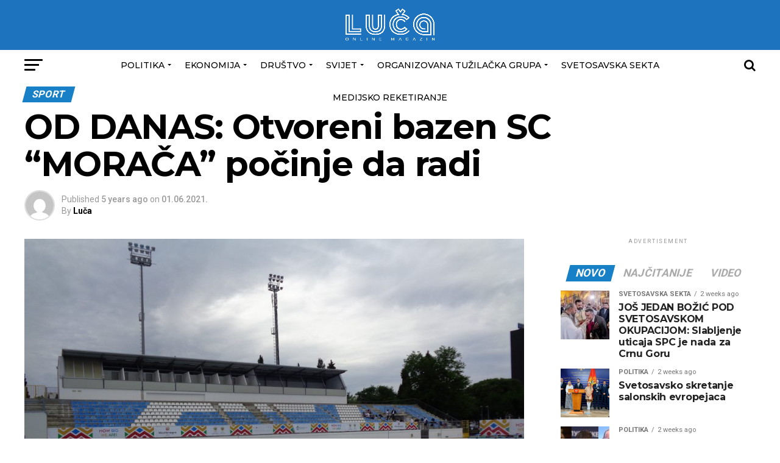

--- FILE ---
content_type: text/html; charset=UTF-8
request_url: https://portalluca.me/sport/od-danas-otvoreni-bazen-sc-moraca-pocinje-da-radi/
body_size: 14979
content:
<!DOCTYPE html>
<html lang="bs-BA">
<head>
	<!-- Global site tag (gtag.js) - Google Analytics -->
<script async src="https://www.googletagmanager.com/gtag/js?id=G-D03SFWZ8YS"></script>
<script>
  window.dataLayer = window.dataLayer || [];
  function gtag(){dataLayer.push(arguments);}
  gtag('js', new Date());

  gtag('config', 'G-D03SFWZ8YS');
</script>
<meta charset="UTF-8" >
<meta name="viewport" id="viewport" content="width=device-width, initial-scale=1.0, maximum-scale=1.0, minimum-scale=1.0, user-scalable=no" />
<link rel="pingback" href="https://portalluca.me/xmlrpc.php" />
<meta property="og:type" content="article" />
					<meta property="og:image" content="https://portalluca.me/wp-content/uploads/2021/06/bazen-1-1030x673-1-1000x600.jpg" />
		<meta name="twitter:image" content="https://portalluca.me/wp-content/uploads/2021/06/bazen-1-1030x673-1-1000x600.jpg" />
	<meta property="og:url" content="https://portalluca.me/sport/od-danas-otvoreni-bazen-sc-moraca-pocinje-da-radi/" />
<meta property="og:title" content="OD DANAS: Otvoreni bazen SC &#8220;MORAČA&#8221; počinje da radi" />
<meta property="og:description" content="Otvoreni bazen u sklopu SC “Morača” počinje sa radom danas. Bazen će raditi u terminima od osam do 12 i od 14 do 19 sati. Kako je saopšteno iz Sportskih objekata, svi zainteresovani će moći da koriste bazen uz poštovanje epidemioloških mjera koje su propisane." />
<meta name="twitter:card" content="summary">
<meta name="twitter:url" content="https://portalluca.me/sport/od-danas-otvoreni-bazen-sc-moraca-pocinje-da-radi/">
<meta name="twitter:title" content="OD DANAS: Otvoreni bazen SC &#8220;MORAČA&#8221; počinje da radi">
<meta name="twitter:description" content="Otvoreni bazen u sklopu SC “Morača” počinje sa radom danas. Bazen će raditi u terminima od osam do 12 i od 14 do 19 sati. Kako je saopšteno iz Sportskih objekata, svi zainteresovani će moći da koriste bazen uz poštovanje epidemioloških mjera koje su propisane.">
<title>OD DANAS: Otvoreni bazen SC &#8220;MORAČA&#8221; počinje da radi &#8211; Portal Luca</title>
<meta name='robots' content='max-image-preview:large' />
<link rel='dns-prefetch' href='//fonts.googleapis.com' />
<link rel='dns-prefetch' href='//s.w.org' />
<link rel="alternate" type="application/rss+xml" title="Portal Luca &raquo; Feed" href="https://portalluca.me/feed/" />
<link rel="alternate" type="application/rss+xml" title="Portal Luca &raquo; Comments Feed" href="https://portalluca.me/comments/feed/" />
<link rel="alternate" type="application/rss+xml" title="Portal Luca &raquo; OD DANAS: Otvoreni bazen SC &#8220;MORAČA&#8221; počinje da radi Comments Feed" href="https://portalluca.me/sport/od-danas-otvoreni-bazen-sc-moraca-pocinje-da-radi/feed/" />
<script type="text/javascript">
window._wpemojiSettings = {"baseUrl":"https:\/\/s.w.org\/images\/core\/emoji\/14.0.0\/72x72\/","ext":".png","svgUrl":"https:\/\/s.w.org\/images\/core\/emoji\/14.0.0\/svg\/","svgExt":".svg","source":{"concatemoji":"https:\/\/portalluca.me\/wp-includes\/js\/wp-emoji-release.min.js?ver=6.0.3"}};
/*! This file is auto-generated */
!function(e,a,t){var n,r,o,i=a.createElement("canvas"),p=i.getContext&&i.getContext("2d");function s(e,t){var a=String.fromCharCode,e=(p.clearRect(0,0,i.width,i.height),p.fillText(a.apply(this,e),0,0),i.toDataURL());return p.clearRect(0,0,i.width,i.height),p.fillText(a.apply(this,t),0,0),e===i.toDataURL()}function c(e){var t=a.createElement("script");t.src=e,t.defer=t.type="text/javascript",a.getElementsByTagName("head")[0].appendChild(t)}for(o=Array("flag","emoji"),t.supports={everything:!0,everythingExceptFlag:!0},r=0;r<o.length;r++)t.supports[o[r]]=function(e){if(!p||!p.fillText)return!1;switch(p.textBaseline="top",p.font="600 32px Arial",e){case"flag":return s([127987,65039,8205,9895,65039],[127987,65039,8203,9895,65039])?!1:!s([55356,56826,55356,56819],[55356,56826,8203,55356,56819])&&!s([55356,57332,56128,56423,56128,56418,56128,56421,56128,56430,56128,56423,56128,56447],[55356,57332,8203,56128,56423,8203,56128,56418,8203,56128,56421,8203,56128,56430,8203,56128,56423,8203,56128,56447]);case"emoji":return!s([129777,127995,8205,129778,127999],[129777,127995,8203,129778,127999])}return!1}(o[r]),t.supports.everything=t.supports.everything&&t.supports[o[r]],"flag"!==o[r]&&(t.supports.everythingExceptFlag=t.supports.everythingExceptFlag&&t.supports[o[r]]);t.supports.everythingExceptFlag=t.supports.everythingExceptFlag&&!t.supports.flag,t.DOMReady=!1,t.readyCallback=function(){t.DOMReady=!0},t.supports.everything||(n=function(){t.readyCallback()},a.addEventListener?(a.addEventListener("DOMContentLoaded",n,!1),e.addEventListener("load",n,!1)):(e.attachEvent("onload",n),a.attachEvent("onreadystatechange",function(){"complete"===a.readyState&&t.readyCallback()})),(e=t.source||{}).concatemoji?c(e.concatemoji):e.wpemoji&&e.twemoji&&(c(e.twemoji),c(e.wpemoji)))}(window,document,window._wpemojiSettings);
</script>
<style type="text/css">
img.wp-smiley,
img.emoji {
	display: inline !important;
	border: none !important;
	box-shadow: none !important;
	height: 1em !important;
	width: 1em !important;
	margin: 0 0.07em !important;
	vertical-align: -0.1em !important;
	background: none !important;
	padding: 0 !important;
}
</style>
	<link rel='stylesheet' id='wp-block-library-css'  href='https://portalluca.me/wp-includes/css/dist/block-library/style.min.css?ver=6.0.3' type='text/css' media='all' />
<style id='global-styles-inline-css' type='text/css'>
body{--wp--preset--color--black: #000000;--wp--preset--color--cyan-bluish-gray: #abb8c3;--wp--preset--color--white: #ffffff;--wp--preset--color--pale-pink: #f78da7;--wp--preset--color--vivid-red: #cf2e2e;--wp--preset--color--luminous-vivid-orange: #ff6900;--wp--preset--color--luminous-vivid-amber: #fcb900;--wp--preset--color--light-green-cyan: #7bdcb5;--wp--preset--color--vivid-green-cyan: #00d084;--wp--preset--color--pale-cyan-blue: #8ed1fc;--wp--preset--color--vivid-cyan-blue: #0693e3;--wp--preset--color--vivid-purple: #9b51e0;--wp--preset--color--: #444;--wp--preset--gradient--vivid-cyan-blue-to-vivid-purple: linear-gradient(135deg,rgba(6,147,227,1) 0%,rgb(155,81,224) 100%);--wp--preset--gradient--light-green-cyan-to-vivid-green-cyan: linear-gradient(135deg,rgb(122,220,180) 0%,rgb(0,208,130) 100%);--wp--preset--gradient--luminous-vivid-amber-to-luminous-vivid-orange: linear-gradient(135deg,rgba(252,185,0,1) 0%,rgba(255,105,0,1) 100%);--wp--preset--gradient--luminous-vivid-orange-to-vivid-red: linear-gradient(135deg,rgba(255,105,0,1) 0%,rgb(207,46,46) 100%);--wp--preset--gradient--very-light-gray-to-cyan-bluish-gray: linear-gradient(135deg,rgb(238,238,238) 0%,rgb(169,184,195) 100%);--wp--preset--gradient--cool-to-warm-spectrum: linear-gradient(135deg,rgb(74,234,220) 0%,rgb(151,120,209) 20%,rgb(207,42,186) 40%,rgb(238,44,130) 60%,rgb(251,105,98) 80%,rgb(254,248,76) 100%);--wp--preset--gradient--blush-light-purple: linear-gradient(135deg,rgb(255,206,236) 0%,rgb(152,150,240) 100%);--wp--preset--gradient--blush-bordeaux: linear-gradient(135deg,rgb(254,205,165) 0%,rgb(254,45,45) 50%,rgb(107,0,62) 100%);--wp--preset--gradient--luminous-dusk: linear-gradient(135deg,rgb(255,203,112) 0%,rgb(199,81,192) 50%,rgb(65,88,208) 100%);--wp--preset--gradient--pale-ocean: linear-gradient(135deg,rgb(255,245,203) 0%,rgb(182,227,212) 50%,rgb(51,167,181) 100%);--wp--preset--gradient--electric-grass: linear-gradient(135deg,rgb(202,248,128) 0%,rgb(113,206,126) 100%);--wp--preset--gradient--midnight: linear-gradient(135deg,rgb(2,3,129) 0%,rgb(40,116,252) 100%);--wp--preset--duotone--dark-grayscale: url('#wp-duotone-dark-grayscale');--wp--preset--duotone--grayscale: url('#wp-duotone-grayscale');--wp--preset--duotone--purple-yellow: url('#wp-duotone-purple-yellow');--wp--preset--duotone--blue-red: url('#wp-duotone-blue-red');--wp--preset--duotone--midnight: url('#wp-duotone-midnight');--wp--preset--duotone--magenta-yellow: url('#wp-duotone-magenta-yellow');--wp--preset--duotone--purple-green: url('#wp-duotone-purple-green');--wp--preset--duotone--blue-orange: url('#wp-duotone-blue-orange');--wp--preset--font-size--small: 13px;--wp--preset--font-size--medium: 20px;--wp--preset--font-size--large: 36px;--wp--preset--font-size--x-large: 42px;}.has-black-color{color: var(--wp--preset--color--black) !important;}.has-cyan-bluish-gray-color{color: var(--wp--preset--color--cyan-bluish-gray) !important;}.has-white-color{color: var(--wp--preset--color--white) !important;}.has-pale-pink-color{color: var(--wp--preset--color--pale-pink) !important;}.has-vivid-red-color{color: var(--wp--preset--color--vivid-red) !important;}.has-luminous-vivid-orange-color{color: var(--wp--preset--color--luminous-vivid-orange) !important;}.has-luminous-vivid-amber-color{color: var(--wp--preset--color--luminous-vivid-amber) !important;}.has-light-green-cyan-color{color: var(--wp--preset--color--light-green-cyan) !important;}.has-vivid-green-cyan-color{color: var(--wp--preset--color--vivid-green-cyan) !important;}.has-pale-cyan-blue-color{color: var(--wp--preset--color--pale-cyan-blue) !important;}.has-vivid-cyan-blue-color{color: var(--wp--preset--color--vivid-cyan-blue) !important;}.has-vivid-purple-color{color: var(--wp--preset--color--vivid-purple) !important;}.has-black-background-color{background-color: var(--wp--preset--color--black) !important;}.has-cyan-bluish-gray-background-color{background-color: var(--wp--preset--color--cyan-bluish-gray) !important;}.has-white-background-color{background-color: var(--wp--preset--color--white) !important;}.has-pale-pink-background-color{background-color: var(--wp--preset--color--pale-pink) !important;}.has-vivid-red-background-color{background-color: var(--wp--preset--color--vivid-red) !important;}.has-luminous-vivid-orange-background-color{background-color: var(--wp--preset--color--luminous-vivid-orange) !important;}.has-luminous-vivid-amber-background-color{background-color: var(--wp--preset--color--luminous-vivid-amber) !important;}.has-light-green-cyan-background-color{background-color: var(--wp--preset--color--light-green-cyan) !important;}.has-vivid-green-cyan-background-color{background-color: var(--wp--preset--color--vivid-green-cyan) !important;}.has-pale-cyan-blue-background-color{background-color: var(--wp--preset--color--pale-cyan-blue) !important;}.has-vivid-cyan-blue-background-color{background-color: var(--wp--preset--color--vivid-cyan-blue) !important;}.has-vivid-purple-background-color{background-color: var(--wp--preset--color--vivid-purple) !important;}.has-black-border-color{border-color: var(--wp--preset--color--black) !important;}.has-cyan-bluish-gray-border-color{border-color: var(--wp--preset--color--cyan-bluish-gray) !important;}.has-white-border-color{border-color: var(--wp--preset--color--white) !important;}.has-pale-pink-border-color{border-color: var(--wp--preset--color--pale-pink) !important;}.has-vivid-red-border-color{border-color: var(--wp--preset--color--vivid-red) !important;}.has-luminous-vivid-orange-border-color{border-color: var(--wp--preset--color--luminous-vivid-orange) !important;}.has-luminous-vivid-amber-border-color{border-color: var(--wp--preset--color--luminous-vivid-amber) !important;}.has-light-green-cyan-border-color{border-color: var(--wp--preset--color--light-green-cyan) !important;}.has-vivid-green-cyan-border-color{border-color: var(--wp--preset--color--vivid-green-cyan) !important;}.has-pale-cyan-blue-border-color{border-color: var(--wp--preset--color--pale-cyan-blue) !important;}.has-vivid-cyan-blue-border-color{border-color: var(--wp--preset--color--vivid-cyan-blue) !important;}.has-vivid-purple-border-color{border-color: var(--wp--preset--color--vivid-purple) !important;}.has-vivid-cyan-blue-to-vivid-purple-gradient-background{background: var(--wp--preset--gradient--vivid-cyan-blue-to-vivid-purple) !important;}.has-light-green-cyan-to-vivid-green-cyan-gradient-background{background: var(--wp--preset--gradient--light-green-cyan-to-vivid-green-cyan) !important;}.has-luminous-vivid-amber-to-luminous-vivid-orange-gradient-background{background: var(--wp--preset--gradient--luminous-vivid-amber-to-luminous-vivid-orange) !important;}.has-luminous-vivid-orange-to-vivid-red-gradient-background{background: var(--wp--preset--gradient--luminous-vivid-orange-to-vivid-red) !important;}.has-very-light-gray-to-cyan-bluish-gray-gradient-background{background: var(--wp--preset--gradient--very-light-gray-to-cyan-bluish-gray) !important;}.has-cool-to-warm-spectrum-gradient-background{background: var(--wp--preset--gradient--cool-to-warm-spectrum) !important;}.has-blush-light-purple-gradient-background{background: var(--wp--preset--gradient--blush-light-purple) !important;}.has-blush-bordeaux-gradient-background{background: var(--wp--preset--gradient--blush-bordeaux) !important;}.has-luminous-dusk-gradient-background{background: var(--wp--preset--gradient--luminous-dusk) !important;}.has-pale-ocean-gradient-background{background: var(--wp--preset--gradient--pale-ocean) !important;}.has-electric-grass-gradient-background{background: var(--wp--preset--gradient--electric-grass) !important;}.has-midnight-gradient-background{background: var(--wp--preset--gradient--midnight) !important;}.has-small-font-size{font-size: var(--wp--preset--font-size--small) !important;}.has-medium-font-size{font-size: var(--wp--preset--font-size--medium) !important;}.has-large-font-size{font-size: var(--wp--preset--font-size--large) !important;}.has-x-large-font-size{font-size: var(--wp--preset--font-size--x-large) !important;}
</style>
<link rel='stylesheet' id='mvp-custom-style-css'  href='https://portalluca.me/wp-content/themes/PortalLuca/style.css?ver=6.0.3' type='text/css' media='all' />
<style id='mvp-custom-style-inline-css' type='text/css'>


#mvp-wallpaper {
	background: url() no-repeat 50% 0;
	}

#mvp-foot-copy a {
	color: #1780c7;
	}

#mvp-content-main p a,
.mvp-post-add-main p a {
	box-shadow: inset 0 -4px 0 #1780c7;
	}

#mvp-content-main p a:hover,
.mvp-post-add-main p a:hover {
	background: #1780c7;
	}

a,
a:visited,
.post-info-name a,
.woocommerce .woocommerce-breadcrumb a {
	color: #1780c7;
	}

#mvp-side-wrap a:hover {
	color: #1780c7;
	}

.mvp-fly-top:hover,
.mvp-vid-box-wrap,
ul.mvp-soc-mob-list li.mvp-soc-mob-com {
	background: #1780c7;
	}

nav.mvp-fly-nav-menu ul li.menu-item-has-children:after,
.mvp-feat1-left-wrap span.mvp-cd-cat,
.mvp-widget-feat1-top-story span.mvp-cd-cat,
.mvp-widget-feat2-left-cont span.mvp-cd-cat,
.mvp-widget-dark-feat span.mvp-cd-cat,
.mvp-widget-dark-sub span.mvp-cd-cat,
.mvp-vid-wide-text span.mvp-cd-cat,
.mvp-feat2-top-text span.mvp-cd-cat,
.mvp-feat3-main-story span.mvp-cd-cat,
.mvp-feat3-sub-text span.mvp-cd-cat,
.mvp-feat4-main-text span.mvp-cd-cat,
.woocommerce-message:before,
.woocommerce-info:before,
.woocommerce-message:before {
	color: #1780c7;
	}

#searchform input,
.mvp-authors-name {
	border-bottom: 1px solid #1780c7;
	}

.mvp-fly-top:hover {
	border-top: 1px solid #1780c7;
	border-left: 1px solid #1780c7;
	border-bottom: 1px solid #1780c7;
	}

.woocommerce .widget_price_filter .ui-slider .ui-slider-handle,
.woocommerce #respond input#submit.alt,
.woocommerce a.button.alt,
.woocommerce button.button.alt,
.woocommerce input.button.alt,
.woocommerce #respond input#submit.alt:hover,
.woocommerce a.button.alt:hover,
.woocommerce button.button.alt:hover,
.woocommerce input.button.alt:hover {
	background-color: #1780c7;
	}

.woocommerce-error,
.woocommerce-info,
.woocommerce-message {
	border-top-color: #1780c7;
	}

ul.mvp-feat1-list-buts li.active span.mvp-feat1-list-but,
span.mvp-widget-home-title,
span.mvp-post-cat,
span.mvp-feat1-pop-head {
	background: #1780c7;
	}

.woocommerce span.onsale {
	background-color: #1780c7;
	}

.mvp-widget-feat2-side-more-but,
.woocommerce .star-rating span:before,
span.mvp-prev-next-label,
.mvp-cat-date-wrap .sticky {
	color: #1780c7 !important;
	}

#mvp-main-nav-top,
#mvp-fly-wrap,
.mvp-soc-mob-right,
#mvp-main-nav-small-cont {
	background: #1780c7;
	}

#mvp-main-nav-small .mvp-fly-but-wrap span,
#mvp-main-nav-small .mvp-search-but-wrap span,
.mvp-nav-top-left .mvp-fly-but-wrap span,
#mvp-fly-wrap .mvp-fly-but-wrap span {
	background: #555555;
	}

.mvp-nav-top-right .mvp-nav-search-but,
span.mvp-fly-soc-head,
.mvp-soc-mob-right i,
#mvp-main-nav-small span.mvp-nav-search-but,
#mvp-main-nav-small .mvp-nav-menu ul li a  {
	color: #555555;
	}

#mvp-main-nav-small .mvp-nav-menu ul li.menu-item-has-children a:after {
	border-color: #555555 transparent transparent transparent;
	}

#mvp-nav-top-wrap span.mvp-nav-search-but:hover,
#mvp-main-nav-small span.mvp-nav-search-but:hover {
	color: #1780c7;
	}

#mvp-nav-top-wrap .mvp-fly-but-wrap:hover span,
#mvp-main-nav-small .mvp-fly-but-wrap:hover span,
span.mvp-woo-cart-num:hover {
	background: #1780c7;
	}

#mvp-main-nav-bot-cont {
	background: ;
	}

#mvp-nav-bot-wrap .mvp-fly-but-wrap span,
#mvp-nav-bot-wrap .mvp-search-but-wrap span {
	background: #000000;
	}

#mvp-nav-bot-wrap span.mvp-nav-search-but,
#mvp-nav-bot-wrap .mvp-nav-menu ul li a {
	color: #000000;
	}

#mvp-nav-bot-wrap .mvp-nav-menu ul li.menu-item-has-children a:after {
	border-color: #000000 transparent transparent transparent;
	}

.mvp-nav-menu ul li:hover a {
	border-bottom: 5px solid #1e73be;
	}

#mvp-nav-bot-wrap .mvp-fly-but-wrap:hover span {
	background: #1e73be;
	}

#mvp-nav-bot-wrap span.mvp-nav-search-but:hover {
	color: #1e73be;
	}

body,
.mvp-feat1-feat-text p,
.mvp-feat2-top-text p,
.mvp-feat3-main-text p,
.mvp-feat3-sub-text p,
#searchform input,
.mvp-author-info-text,
span.mvp-post-excerpt,
.mvp-nav-menu ul li ul.sub-menu li a,
nav.mvp-fly-nav-menu ul li a,
.mvp-ad-label,
span.mvp-feat-caption,
.mvp-post-tags a,
.mvp-post-tags a:visited,
span.mvp-author-box-name a,
#mvp-author-box-text p,
.mvp-post-gallery-text p,
ul.mvp-soc-mob-list li span,
#comments,
h3#reply-title,
h2.comments,
#mvp-foot-copy p,
span.mvp-fly-soc-head,
.mvp-post-tags-header,
span.mvp-prev-next-label,
span.mvp-post-add-link-but,
#mvp-comments-button a,
#mvp-comments-button span.mvp-comment-but-text,
.woocommerce ul.product_list_widget span.product-title,
.woocommerce ul.product_list_widget li a,
.woocommerce #reviews #comments ol.commentlist li .comment-text p.meta,
.woocommerce div.product p.price,
.woocommerce div.product p.price ins,
.woocommerce div.product p.price del,
.woocommerce ul.products li.product .price del,
.woocommerce ul.products li.product .price ins,
.woocommerce ul.products li.product .price,
.woocommerce #respond input#submit,
.woocommerce a.button,
.woocommerce button.button,
.woocommerce input.button,
.woocommerce .widget_price_filter .price_slider_amount .button,
.woocommerce span.onsale,
.woocommerce-review-link,
#woo-content p.woocommerce-result-count,
.woocommerce div.product .woocommerce-tabs ul.tabs li a,
a.mvp-inf-more-but,
span.mvp-cont-read-but,
span.mvp-cd-cat,
span.mvp-cd-date,
.mvp-feat4-main-text p,
span.mvp-woo-cart-num,
span.mvp-widget-home-title2,
.wp-caption,
#mvp-content-main p.wp-caption-text,
.gallery-caption,
.mvp-post-add-main p.wp-caption-text,
#bbpress-forums,
#bbpress-forums p,
.protected-post-form input,
#mvp-feat6-text p {
	font-family: 'Roboto', sans-serif;
	}

.mvp-blog-story-text p,
span.mvp-author-page-desc,
#mvp-404 p,
.mvp-widget-feat1-bot-text p,
.mvp-widget-feat2-left-text p,
.mvp-flex-story-text p,
.mvp-search-text p,
#mvp-content-main p,
.mvp-post-add-main p,
#mvp-content-main ul li,
#mvp-content-main ol li,
.rwp-summary,
.rwp-u-review__comment,
.mvp-feat5-mid-main-text p,
.mvp-feat5-small-main-text p,
#mvp-content-main .wp-block-button__link,
.wp-block-audio figcaption,
.wp-block-video figcaption,
.wp-block-embed figcaption,
.wp-block-verse pre,
pre.wp-block-verse {
	font-family: 'PT Serif', sans-serif;
	}

.mvp-nav-menu ul li a,
#mvp-foot-menu ul li a {
	font-family: 'Montserrat', sans-serif;
	}


.mvp-feat1-sub-text h2,
.mvp-feat1-pop-text h2,
.mvp-feat1-list-text h2,
.mvp-widget-feat1-top-text h2,
.mvp-widget-feat1-bot-text h2,
.mvp-widget-dark-feat-text h2,
.mvp-widget-dark-sub-text h2,
.mvp-widget-feat2-left-text h2,
.mvp-widget-feat2-right-text h2,
.mvp-blog-story-text h2,
.mvp-flex-story-text h2,
.mvp-vid-wide-more-text p,
.mvp-prev-next-text p,
.mvp-related-text,
.mvp-post-more-text p,
h2.mvp-authors-latest a,
.mvp-feat2-bot-text h2,
.mvp-feat3-sub-text h2,
.mvp-feat3-main-text h2,
.mvp-feat4-main-text h2,
.mvp-feat5-text h2,
.mvp-feat5-mid-main-text h2,
.mvp-feat5-small-main-text h2,
.mvp-feat5-mid-sub-text h2,
#mvp-feat6-text h2,
.alp-related-posts-wrapper .alp-related-post .post-title {
	font-family: 'Montserrat', sans-serif;
	}

.mvp-feat2-top-text h2,
.mvp-feat1-feat-text h2,
h1.mvp-post-title,
h1.mvp-post-title-wide,
.mvp-drop-nav-title h4,
#mvp-content-main blockquote p,
.mvp-post-add-main blockquote p,
#mvp-content-main p.has-large-font-size,
#mvp-404 h1,
#woo-content h1.page-title,
.woocommerce div.product .product_title,
.woocommerce ul.products li.product h3,
.alp-related-posts .current .post-title {
	font-family: 'Montserrat', sans-serif;
	}

span.mvp-feat1-pop-head,
.mvp-feat1-pop-text:before,
span.mvp-feat1-list-but,
span.mvp-widget-home-title,
.mvp-widget-feat2-side-more,
span.mvp-post-cat,
span.mvp-page-head,
h1.mvp-author-top-head,
.mvp-authors-name,
#mvp-content-main h1,
#mvp-content-main h2,
#mvp-content-main h3,
#mvp-content-main h4,
#mvp-content-main h5,
#mvp-content-main h6,
.woocommerce .related h2,
.woocommerce div.product .woocommerce-tabs .panel h2,
.woocommerce div.product .product_title,
.mvp-feat5-side-list .mvp-feat1-list-img:after {
	font-family: 'Roboto', sans-serif;
	}

	

	.alp-advert {
		display: none;
	}
	.alp-related-posts-wrapper .alp-related-posts .current {
		margin: 0 0 10px;
	}
		
</style>
<link rel='stylesheet' id='mvp-reset-css'  href='https://portalluca.me/wp-content/themes/PortalLuca/css/reset.css?ver=6.0.3' type='text/css' media='all' />
<link rel='stylesheet' id='fontawesome-css'  href='https://portalluca.me/wp-content/themes/PortalLuca/font-awesome/css/font-awesome.css?ver=6.0.3' type='text/css' media='all' />
<link rel='stylesheet' id='mvp-fonts-css'  href='//fonts.googleapis.com/css?family=Roboto%3A300%2C400%2C700%2C900%7COswald%3A400%2C700%7CAdvent+Pro%3A700%7COpen+Sans%3A700%7CAnton%3A400Montserrat%3A100%2C200%2C300%2C400%2C500%2C600%2C700%2C800%2C900%7CMontserrat%3A100%2C200%2C300%2C400%2C500%2C600%2C700%2C800%2C900%7CRoboto%3A100%2C200%2C300%2C400%2C500%2C600%2C700%2C800%2C900%7CRoboto%3A100%2C200%2C300%2C400%2C500%2C600%2C700%2C800%2C900%7CPT+Serif%3A100%2C200%2C300%2C400%2C500%2C600%2C700%2C800%2C900%7CMontserrat%3A100%2C200%2C300%2C400%2C500%2C600%2C700%2C800%2C900%26subset%3Dlatin%2Clatin-ext%2Ccyrillic%2Ccyrillic-ext%2Cgreek-ext%2Cgreek%2Cvietnamese' type='text/css' media='all' />
<link rel='stylesheet' id='mvp-media-queries-css'  href='https://portalluca.me/wp-content/themes/PortalLuca/css/media-queries.css?ver=6.0.3' type='text/css' media='all' />
<script type='text/javascript' src='https://portalluca.me/wp-includes/js/jquery/jquery.min.js?ver=3.6.0' id='jquery-core-js'></script>
<script type='text/javascript' src='https://portalluca.me/wp-includes/js/jquery/jquery-migrate.min.js?ver=3.3.2' id='jquery-migrate-js'></script>
<link rel="https://api.w.org/" href="https://portalluca.me/wp-json/" /><link rel="alternate" type="application/json" href="https://portalluca.me/wp-json/wp/v2/posts/45002" /><link rel="EditURI" type="application/rsd+xml" title="RSD" href="https://portalluca.me/xmlrpc.php?rsd" />
<link rel="wlwmanifest" type="application/wlwmanifest+xml" href="https://portalluca.me/wp-includes/wlwmanifest.xml" /> 
<meta name="generator" content="WordPress 6.0.3" />
<link rel="canonical" href="https://portalluca.me/sport/od-danas-otvoreni-bazen-sc-moraca-pocinje-da-radi/" />
<link rel='shortlink' href='https://portalluca.me/?p=45002' />
<link rel="alternate" type="application/json+oembed" href="https://portalluca.me/wp-json/oembed/1.0/embed?url=https%3A%2F%2Fportalluca.me%2Fsport%2Fod-danas-otvoreni-bazen-sc-moraca-pocinje-da-radi%2F" />
<link rel="alternate" type="text/xml+oembed" href="https://portalluca.me/wp-json/oembed/1.0/embed?url=https%3A%2F%2Fportalluca.me%2Fsport%2Fod-danas-otvoreni-bazen-sc-moraca-pocinje-da-radi%2F&#038;format=xml" />
<style type="text/css">.recentcomments a{display:inline !important;padding:0 !important;margin:0 !important;}</style><link rel="icon" href="https://portalluca.me/wp-content/uploads/2022/02/cropped-Artboard-3mdpi-32x32.png" sizes="32x32" />
<link rel="icon" href="https://portalluca.me/wp-content/uploads/2022/02/cropped-Artboard-3mdpi-192x192.png" sizes="192x192" />
<link rel="apple-touch-icon" href="https://portalluca.me/wp-content/uploads/2022/02/cropped-Artboard-3mdpi-180x180.png" />
<meta name="msapplication-TileImage" content="https://portalluca.me/wp-content/uploads/2022/02/cropped-Artboard-3mdpi-270x270.png" />
		<style type="text/css" id="wp-custom-css">
			#mvp-main-nav-top {
    background: #1e73be;
    height: 50px !important;
    padding: 10px 0px 22px 0px !important;
	position: relative;
  }		
.mvp-nav-top-mid {	
    height: 57px !important;
		width: 100% !important; 
		display: block;
		margin-left: auto;
}

.mvp-nav-top-mid img {
	width: 150px;
}

.mvp-nav-top-right {
    width: 50%;
    align-content: center;
    align-items: flex-start;
    vertical-align: bottom;
    padding: 14px 0px;
}

.smush-detected-img {
	box-shadow: unset !important;
}

		</style>
			<!-- Global site tag (gtag.js) - Google Analytics -->
<script async src="https://www.googletagmanager.com/gtag/js?id=G-5GEGFS4QNR"></script>
<script>
  window.dataLayer = window.dataLayer || [];
  function gtag(){dataLayer.push(arguments);}
  gtag('js', new Date());

  gtag('config', 'G-5GEGFS4QNR');
</script>
</head>
<body class="post-template-default single single-post postid-45002 single-format-standard wp-embed-responsive">
	<div id="mvp-fly-wrap">
	<div id="mvp-fly-menu-top" class="left relative">
		<div class="mvp-fly-top-out left relative">
			<div class="mvp-fly-top-in">
				<div id="mvp-fly-logo" class="left relative">
											<a href="https://portalluca.me/"><img src="https://portalluca.me/wp-content/uploads/2022/02/luca-logo.png" alt="Portal Luca" data-rjs="2" /></a>
									</div><!--mvp-fly-logo-->
			</div><!--mvp-fly-top-in-->
			<div class="mvp-fly-but-wrap mvp-fly-but-menu mvp-fly-but-click">
				<span></span>
				<span></span>
				<span></span>
				<span></span>
			</div><!--mvp-fly-but-wrap-->
		</div><!--mvp-fly-top-out-->
	</div><!--mvp-fly-menu-top-->
	<div id="mvp-fly-menu-wrap">
		<nav class="mvp-fly-nav-menu left relative">
			<div class="menu-glavni-menu-container"><ul id="menu-glavni-menu" class="menu"><li id="menu-item-873" class="menu-item menu-item-type-taxonomy menu-item-object-category menu-item-has-children menu-item-873"><a href="https://portalluca.me/category/politika/">Politika</a>
<ul class="sub-menu">
	<li id="menu-item-879" class="menu-item menu-item-type-taxonomy menu-item-object-category menu-item-879"><a href="https://portalluca.me/category/politika/tema/">Tema</a></li>
	<li id="menu-item-875" class="menu-item menu-item-type-taxonomy menu-item-object-category menu-item-875"><a href="https://portalluca.me/category/politika/komentar/">Komentar</a></li>
</ul>
</li>
<li id="menu-item-882" class="menu-item menu-item-type-taxonomy menu-item-object-category menu-item-has-children menu-item-882"><a href="https://portalluca.me/category/ekonomija/">Ekonomija</a>
<ul class="sub-menu">
	<li id="menu-item-1674" class="menu-item menu-item-type-taxonomy menu-item-object-category menu-item-1674"><a href="https://portalluca.me/category/ekonomija/tema-ekonomija/">Tema</a></li>
	<li id="menu-item-75855" class="menu-item menu-item-type-taxonomy menu-item-object-category menu-item-75855"><a href="https://portalluca.me/category/drustvo/dkomentar/">Komnetar</a></li>
</ul>
</li>
<li id="menu-item-887" class="menu-item menu-item-type-taxonomy menu-item-object-category menu-item-has-children menu-item-887"><a href="https://portalluca.me/category/drustvo/">Društvo</a>
<ul class="sub-menu">
	<li id="menu-item-1676" class="menu-item menu-item-type-taxonomy menu-item-object-category menu-item-1676"><a href="https://portalluca.me/category/drustvo/tema-drustvo/">Tema</a></li>
	<li id="menu-item-75856" class="menu-item menu-item-type-taxonomy menu-item-object-category menu-item-75856"><a href="https://portalluca.me/category/drustvo/dkomentar/">Komnetar</a></li>
</ul>
</li>
<li id="menu-item-893" class="menu-item menu-item-type-taxonomy menu-item-object-category menu-item-has-children menu-item-893"><a href="https://portalluca.me/category/svijet/">Svijet</a>
<ul class="sub-menu">
	<li id="menu-item-75858" class="menu-item menu-item-type-taxonomy menu-item-object-category menu-item-75858"><a href="https://portalluca.me/category/svijet/stema/">Tema</a></li>
	<li id="menu-item-75857" class="menu-item menu-item-type-taxonomy menu-item-object-category menu-item-75857"><a href="https://portalluca.me/category/svijet/skomentar/">Komentar</a></li>
</ul>
</li>
<li id="menu-item-75830" class="menu-item menu-item-type-taxonomy menu-item-object-category menu-item-has-children menu-item-75830"><a href="https://portalluca.me/category/otg/">Organizovana tužilačka grupa</a>
<ul class="sub-menu">
	<li id="menu-item-75831" class="menu-item menu-item-type-taxonomy menu-item-object-category menu-item-75831"><a href="https://portalluca.me/category/otg/milivoje-katnic/">Milivoje Katnić</a></li>
	<li id="menu-item-75832" class="menu-item menu-item-type-taxonomy menu-item-object-category menu-item-75832"><a href="https://portalluca.me/category/otg/sdt/">SDT</a></li>
	<li id="menu-item-75833" class="menu-item menu-item-type-taxonomy menu-item-object-category menu-item-75833"><a href="https://portalluca.me/category/otg/tuzilastvo/">Tužilaštvo</a></li>
</ul>
</li>
<li id="menu-item-75834" class="menu-item menu-item-type-taxonomy menu-item-object-category menu-item-75834"><a href="https://portalluca.me/category/ss/">Svetosavska sekta</a></li>
<li id="menu-item-75829" class="menu-item menu-item-type-taxonomy menu-item-object-category menu-item-75829"><a href="https://portalluca.me/category/medijsko-reketiranje/">Medijsko reketiranje</a></li>
</ul></div>		</nav>
	</div><!--mvp-fly-menu-wrap-->
	<div id="mvp-fly-soc-wrap">
		<span class="mvp-fly-soc-head">Connect with us</span>
		<ul class="mvp-fly-soc-list left relative">
																										</ul>
	</div><!--mvp-fly-soc-wrap-->
</div><!--mvp-fly-wrap-->	<div id="mvp-site" class="left relative">
		<div id="mvp-search-wrap">
			<div id="mvp-search-box">
				<form method="get" id="searchform" action="https://portalluca.me/">
	<input type="text" name="s" id="s" value="Search" onfocus='if (this.value == "Search") { this.value = ""; }' onblur='if (this.value == "") { this.value = "Search"; }' />
	<input type="hidden" id="searchsubmit" value="Search" />
</form>			</div><!--mvp-search-box-->
			<div class="mvp-search-but-wrap mvp-search-click">
				<span></span>
				<span></span>
			</div><!--mvp-search-but-wrap-->
		</div><!--mvp-search-wrap-->
				<div id="mvp-site-wall" class="left relative">
						<div id="mvp-site-main" class="left relative">
			<header id="mvp-main-head-wrap" class="left relative">
									<nav id="mvp-main-nav-wrap" class="left relative">
						<div id="mvp-main-nav-top" class="left relative">
							<div class="mvp-main-box">
								<div id="mvp-nav-top-wrap" class="left relative">
									<div class="mvp-nav-top-right-out left relative">
										<div class="mvp-nav-top-right-in">
											<div class="mvp-nav-top-cont left relative">
												<div class="mvp-nav-top-left-out relative">
													<div class="mvp-nav-top-left">
														<div class="mvp-nav-soc-wrap">
																																																																										</div><!--mvp-nav-soc-wrap-->
														<div class="mvp-fly-but-wrap mvp-fly-but-click left relative">
															<span></span>
															<span></span>
															<span></span>
															<span></span>
														</div><!--mvp-fly-but-wrap-->
													</div><!--mvp-nav-top-left-->
													<div class="mvp-nav-top-left-in">
														<div class="mvp-nav-top-mid left relative" itemscope itemtype="http://schema.org/Organization">
																															<a class="mvp-nav-logo-reg" itemprop="url" href="https://portalluca.me/"><img itemprop="logo" src="https://portalluca.me/wp-content/uploads/2022/02/luca-logo.png" alt="Portal Luca" data-rjs="2" /></a>
																																														<a class="mvp-nav-logo-small" href="https://portalluca.me/"><img src="https://portalluca.me/wp-content/uploads/2022/02/luca-logo.png" alt="Portal Luca" data-rjs="2" /></a>
																																														<h2 class="mvp-logo-title">Portal Luca</h2>
																																														<div class="mvp-drop-nav-title left">
																	<h4>OD DANAS: Otvoreni bazen SC &#8220;MORAČA&#8221; počinje da radi</h4>
																</div><!--mvp-drop-nav-title-->
																													</div><!--mvp-nav-top-mid-->
													</div><!--mvp-nav-top-left-in-->
												</div><!--mvp-nav-top-left-out-->
											</div><!--mvp-nav-top-cont-->
										</div><!--mvp-nav-top-right-in-->
										<div class="mvp-nav-top-right">
																						<span class="mvp-nav-search-but fa fa-search fa-2 mvp-search-click"></span>
										</div><!--mvp-nav-top-right-->
									</div><!--mvp-nav-top-right-out-->
								</div><!--mvp-nav-top-wrap-->
							</div><!--mvp-main-box-->
						</div><!--mvp-main-nav-top-->
						<div id="mvp-main-nav-bot" class="left relative">
							<div id="mvp-main-nav-bot-cont" class="left">
								<div class="mvp-main-box">
									<div id="mvp-nav-bot-wrap" class="left">
										<div class="mvp-nav-bot-right-out left">
											<div class="mvp-nav-bot-right-in">
												<div class="mvp-nav-bot-cont left">
													<div class="mvp-nav-bot-left-out">
														<div class="mvp-nav-bot-left left relative">
															<div class="mvp-fly-but-wrap mvp-fly-but-click left relative">
																<span></span>
																<span></span>
																<span></span>
																<span></span>
															</div><!--mvp-fly-but-wrap-->
														</div><!--mvp-nav-bot-left-->
														<div class="mvp-nav-bot-left-in">
															<div class="mvp-nav-menu left">
																<div class="menu-glavni-menu-container"><ul id="menu-glavni-menu-1" class="menu"><li class="menu-item menu-item-type-taxonomy menu-item-object-category menu-item-has-children menu-item-873"><a href="https://portalluca.me/category/politika/">Politika</a>
<ul class="sub-menu">
	<li class="menu-item menu-item-type-taxonomy menu-item-object-category menu-item-879"><a href="https://portalluca.me/category/politika/tema/">Tema</a></li>
	<li class="menu-item menu-item-type-taxonomy menu-item-object-category menu-item-875"><a href="https://portalluca.me/category/politika/komentar/">Komentar</a></li>
</ul>
</li>
<li class="menu-item menu-item-type-taxonomy menu-item-object-category menu-item-has-children menu-item-882"><a href="https://portalluca.me/category/ekonomija/">Ekonomija</a>
<ul class="sub-menu">
	<li class="menu-item menu-item-type-taxonomy menu-item-object-category menu-item-1674"><a href="https://portalluca.me/category/ekonomija/tema-ekonomija/">Tema</a></li>
	<li class="menu-item menu-item-type-taxonomy menu-item-object-category menu-item-75855"><a href="https://portalluca.me/category/drustvo/dkomentar/">Komnetar</a></li>
</ul>
</li>
<li class="menu-item menu-item-type-taxonomy menu-item-object-category menu-item-has-children menu-item-887"><a href="https://portalluca.me/category/drustvo/">Društvo</a>
<ul class="sub-menu">
	<li class="menu-item menu-item-type-taxonomy menu-item-object-category menu-item-1676"><a href="https://portalluca.me/category/drustvo/tema-drustvo/">Tema</a></li>
	<li class="menu-item menu-item-type-taxonomy menu-item-object-category menu-item-75856"><a href="https://portalluca.me/category/drustvo/dkomentar/">Komnetar</a></li>
</ul>
</li>
<li class="menu-item menu-item-type-taxonomy menu-item-object-category menu-item-has-children menu-item-893"><a href="https://portalluca.me/category/svijet/">Svijet</a>
<ul class="sub-menu">
	<li class="menu-item menu-item-type-taxonomy menu-item-object-category menu-item-75858"><a href="https://portalluca.me/category/svijet/stema/">Tema</a></li>
	<li class="menu-item menu-item-type-taxonomy menu-item-object-category menu-item-75857"><a href="https://portalluca.me/category/svijet/skomentar/">Komentar</a></li>
</ul>
</li>
<li class="menu-item menu-item-type-taxonomy menu-item-object-category menu-item-has-children menu-item-75830"><a href="https://portalluca.me/category/otg/">Organizovana tužilačka grupa</a>
<ul class="sub-menu">
	<li class="menu-item menu-item-type-taxonomy menu-item-object-category menu-item-75831"><a href="https://portalluca.me/category/otg/milivoje-katnic/">Milivoje Katnić</a></li>
	<li class="menu-item menu-item-type-taxonomy menu-item-object-category menu-item-75832"><a href="https://portalluca.me/category/otg/sdt/">SDT</a></li>
	<li class="menu-item menu-item-type-taxonomy menu-item-object-category menu-item-75833"><a href="https://portalluca.me/category/otg/tuzilastvo/">Tužilaštvo</a></li>
</ul>
</li>
<li class="menu-item menu-item-type-taxonomy menu-item-object-category menu-item-75834"><a href="https://portalluca.me/category/ss/">Svetosavska sekta</a></li>
<li class="menu-item menu-item-type-taxonomy menu-item-object-category menu-item-75829"><a href="https://portalluca.me/category/medijsko-reketiranje/">Medijsko reketiranje</a></li>
</ul></div>															</div><!--mvp-nav-menu-->
														</div><!--mvp-nav-bot-left-in-->
													</div><!--mvp-nav-bot-left-out-->
												</div><!--mvp-nav-bot-cont-->
											</div><!--mvp-nav-bot-right-in-->
											<div class="mvp-nav-bot-right left relative">
												<span class="mvp-nav-search-but fa fa-search fa-2 mvp-search-click"></span>
											</div><!--mvp-nav-bot-right-->
										</div><!--mvp-nav-bot-right-out-->
									</div><!--mvp-nav-bot-wrap-->
								</div><!--mvp-main-nav-bot-cont-->
							</div><!--mvp-main-box-->
						</div><!--mvp-main-nav-bot-->
					</nav><!--mvp-main-nav-wrap-->
							</header><!--mvp-main-head-wrap-->
			<div id="mvp-main-body-wrap" class="left relative">	<article id="mvp-article-wrap" itemscope itemtype="http://schema.org/NewsArticle">
			<meta itemscope itemprop="mainEntityOfPage"  itemType="https://schema.org/WebPage" itemid="https://portalluca.me/sport/od-danas-otvoreni-bazen-sc-moraca-pocinje-da-radi/"/>
						<div id="mvp-article-cont" class="left relative">
			<div class="mvp-main-box">
				<div id="mvp-post-main" class="left relative">
										<header id="mvp-post-head" class="left relative">
						<h3 class="mvp-post-cat left relative"><a class="mvp-post-cat-link" href="https://portalluca.me/category/sport/"><span class="mvp-post-cat left">Sport</span></a></h3>
						<h1 class="mvp-post-title left entry-title" itemprop="headline">OD DANAS: Otvoreni bazen SC &#8220;MORAČA&#8221; počinje da radi</h1>
																			<div class="mvp-author-info-wrap left relative">
								<div class="mvp-author-info-thumb left relative">
									<img alt='' src='https://secure.gravatar.com/avatar/f66845542f340beb3e558b3281389988?s=46&#038;d=mm&#038;r=pg' srcset='https://secure.gravatar.com/avatar/f66845542f340beb3e558b3281389988?s=92&#038;d=mm&#038;r=pg 2x' class='avatar avatar-46 photo' height='46' width='46' loading='lazy'/>								</div><!--mvp-author-info-thumb-->
								<div class="mvp-author-info-text left relative">
									<div class="mvp-author-info-date left relative">
										<p>Published</p> <span class="mvp-post-date">5 years ago</span> <p>on</p> <span class="mvp-post-date updated"><time class="post-date updated" itemprop="datePublished" datetime="2021-06-01">01.06.2021.</time></span>
										<meta itemprop="dateModified" content="2021-06-01 7:29 am"/>
									</div><!--mvp-author-info-date-->
									<div class="mvp-author-info-name left relative" itemprop="author" itemscope itemtype="https://schema.org/Person">
										<p>By</p> <span class="author-name vcard fn author" itemprop="name"><a href="https://portalluca.me/author/admin/" title="Posts by Luča" rel="author">Luča</a></span> 									</div><!--mvp-author-info-name-->
								</div><!--mvp-author-info-text-->
							</div><!--mvp-author-info-wrap-->
											</header>
										<div class="mvp-post-main-out left relative">
						<div class="mvp-post-main-in">
							<div id="mvp-post-content" class="left relative">
																																																														<div id="mvp-post-feat-img" class="left relative mvp-post-feat-img-wide2" itemprop="image" itemscope itemtype="https://schema.org/ImageObject">
												<img width="1030" height="673" src="https://portalluca.me/wp-content/uploads/2021/06/bazen-1-1030x673-1.jpg" class="attachment- size- wp-post-image" alt="" srcset="https://portalluca.me/wp-content/uploads/2021/06/bazen-1-1030x673-1.jpg 1030w, https://portalluca.me/wp-content/uploads/2021/06/bazen-1-1030x673-1-300x196.jpg 300w, https://portalluca.me/wp-content/uploads/2021/06/bazen-1-1030x673-1-1024x669.jpg 1024w, https://portalluca.me/wp-content/uploads/2021/06/bazen-1-1030x673-1-768x502.jpg 768w" sizes="(max-width: 1030px) 100vw, 1030px" />																								<meta itemprop="url" content="https://portalluca.me/wp-content/uploads/2021/06/bazen-1-1030x673-1-1000x600.jpg">
												<meta itemprop="width" content="1000">
												<meta itemprop="height" content="600">
											</div><!--mvp-post-feat-img-->
																																																														<div id="mvp-content-wrap" class="left relative">
									<div class="mvp-post-soc-out right relative">
																																									<div class="mvp-post-soc-in">
											<div id="mvp-content-body" class="left relative">
												<div id="mvp-content-body-top" class="left relative">
																																							<div id="mvp-content-main" class="left relative">
														<p>Otvoreni bazen u sklopu SC “Morača” počinje sa radom danas. Bazen će raditi u terminima od osam do 12 i od 14 do 19 sati.</p>
<p>Kako je saopšteno iz Sportskih objekata, svi zainteresovani će moći da koriste bazen uz poštovanje epidemioloških mjera koje su propisane.</p>
																											</div><!--mvp-content-main-->
													<div id="mvp-content-bot" class="left">
																												<div class="mvp-post-tags">
															<span class="mvp-post-tags-header">Related Topics:</span><span itemprop="keywords"><a href="https://portalluca.me/tag/bazen/" rel="tag">Bazen</a><a href="https://portalluca.me/tag/sc-moraca/" rel="tag">SC Morača</a></span>
														</div><!--mvp-post-tags-->
														<div class="posts-nav-link">
																													</div><!--posts-nav-link-->
																																										<div class="mvp-org-wrap" itemprop="publisher" itemscope itemtype="https://schema.org/Organization">
															<div class="mvp-org-logo" itemprop="logo" itemscope itemtype="https://schema.org/ImageObject">
																																	<img src="https://portalluca.me/wp-content/uploads/2022/02/luca-logo.png"/>
																	<meta itemprop="url" content="https://portalluca.me/wp-content/uploads/2022/02/luca-logo.png">
																															</div><!--mvp-org-logo-->
															<meta itemprop="name" content="Portal Luca">
														</div><!--mvp-org-wrap-->
													</div><!--mvp-content-bot-->
												</div><!--mvp-content-body-top-->
												<div class="mvp-cont-read-wrap">
																										<div style="margin-top:30px" class="lwdgt" data-wid="8"></div>
													<script async src="https://linker-network.me/lw.js"></script>
<!--    <div id="mvp-post-bot-ad" class="left relative">-->
<!--        <span class="mvp-ad-label">--><!--</span>-->
<!--        --><!--    </div>-->
<!-- -->
																											<div id="mvp-related-posts" class="left relative">
															<h4 class="mvp-widget-home-title">
																<span class="mvp-widget-home-title">You may like</span>
															</h4>
																			<ul class="mvp-related-posts-list left related">
            								<a href="https://portalluca.me/drustvo/cijene-ulaznica-iste-olimpijski-bazen-u-sklopu-sc-moraca-otvara-se-sjutra/" rel="bookmark">
            			<li>
							                				<div class="mvp-related-img left relative">
									<img width="400" height="240" src="https://portalluca.me/wp-content/uploads/2021/05/b1-400x240.jpg" class="mvp-reg-img wp-post-image" alt="" loading="lazy" srcset="https://portalluca.me/wp-content/uploads/2021/05/b1-400x240.jpg 400w, https://portalluca.me/wp-content/uploads/2021/05/b1-1000x600.jpg 1000w, https://portalluca.me/wp-content/uploads/2021/05/b1-590x354.jpg 590w" sizes="(max-width: 400px) 100vw, 400px" />									<img width="80" height="80" src="https://portalluca.me/wp-content/uploads/2021/05/b1-80x80.jpg" class="mvp-mob-img wp-post-image" alt="" loading="lazy" srcset="https://portalluca.me/wp-content/uploads/2021/05/b1-80x80.jpg 80w, https://portalluca.me/wp-content/uploads/2021/05/b1-150x150.jpg 150w" sizes="(max-width: 80px) 100vw, 80px" />																	</div><!--mvp-related-img-->
														<div class="mvp-related-text left relative">
								<p>CIJENE ULAZNICA ISTE: Olimpijski bazen u sklopu SC “Morača” otvara se sjutra</p>
							</div><!--mvp-related-text-->
            			</li>
						</a>
            		</ul>														</div><!--mvp-related-posts-->
																																																							<div id="mvp-comments-button" class="left relative mvp-com-click">
																<span class="mvp-comment-but-text">Click to comment</span>
															</div><!--mvp-comments-button-->
															<div id="comments" class="mvp-com-click-id-45002 mvp-com-click-main">
				
	
	<div id="respond" class="comment-respond">
		<h3 id="reply-title" class="comment-reply-title"><h4 class="mvp-widget-home-title"><span class="mvp-widget-home-title">Leave a Reply</span></h4> <small><a rel="nofollow" id="cancel-comment-reply-link" href="/sport/od-danas-otvoreni-bazen-sc-moraca-pocinje-da-radi/#respond" style="display:none;">Cancel reply</a></small></h3><form action="https://portalluca.me/wp-comments-post.php" method="post" id="commentform" class="comment-form"><p class="comment-notes"><span id="email-notes">Your email address will not be published.</span> <span class="required-field-message" aria-hidden="true">Required fields are marked <span class="required" aria-hidden="true">*</span></span></p><p class="comment-form-comment"><label for="comment">Comment <span class="required" aria-hidden="true">*</span></label> <textarea id="comment" name="comment" cols="45" rows="8" maxlength="65525" required="required"></textarea></p><p class="comment-form-author"><label for="author">Name <span class="required" aria-hidden="true">*</span></label> <input id="author" name="author" type="text" value="" size="30" maxlength="245" required="required" /></p>
<p class="comment-form-email"><label for="email">Email <span class="required" aria-hidden="true">*</span></label> <input id="email" name="email" type="text" value="" size="30" maxlength="100" aria-describedby="email-notes" required="required" /></p>
<p class="comment-form-url"><label for="url">Website</label> <input id="url" name="url" type="text" value="" size="30" maxlength="200" /></p>
<p class="comment-form-cookies-consent"><input id="wp-comment-cookies-consent" name="wp-comment-cookies-consent" type="checkbox" value="yes" /> <label for="wp-comment-cookies-consent">Save my name, email, and website in this browser for the next time I comment.</label></p>
<p class="form-submit"><input name="submit" type="submit" id="submit" class="submit" value="Post Comment" /> <input type='hidden' name='comment_post_ID' value='45002' id='comment_post_ID' />
<input type='hidden' name='comment_parent' id='comment_parent' value='0' />
</p></form>	</div><!-- #respond -->
	</div><!--comments-->																																							</div><!--mvp-cont-read-wrap-->
											</div><!--mvp-content-body-->
										</div><!--mvp-post-soc-in-->
									</div><!--mvp-post-soc-out-->
								</div><!--mvp-content-wrap-->
													</div><!--mvp-post-content-->
						</div><!--mvp-post-main-in-->
													<div id="mvp-side-wrap" class="left relative theiaStickySidebar">
						<section id="mvp_ad_widget-5" class="mvp-side-widget mvp_ad_widget">			<div class="mvp-widget-ad left relative">
				<span class="mvp-ad-label">Advertisement</span>
							</div><!--mvp-widget-ad-->
		</section><section id="mvp_tabber_widget-3" class="mvp-side-widget mvp_tabber_widget">
			<div class="mvp-widget-tab-wrap left relative">
				<div class="mvp-feat1-list-wrap left relative">
					<div class="mvp-feat1-list-head-wrap left relative">
						<ul class="mvp-feat1-list-buts left relative">
							<li class="mvp-feat-col-tab"><a href="#mvp-tab-col1"><span class="mvp-feat1-list-but">Novo</span></a></li>
															<li><a href="#mvp-tab-col2"><span class="mvp-feat1-list-but">Najčitanije</span></a></li>
																						<li><a href="#mvp-tab-col3"><span class="mvp-feat1-list-but">Video</span></a></li>
													</ul>
					</div><!--mvp-feat1-list-head-wrap-->
					<div id="mvp-tab-col1" class="mvp-feat1-list left relative mvp-tab-col-cont">
																					<a href="https://portalluca.me/ss/jos-jedan-bozic-pod-svetosavskom-okupacijom-slabljenje-uticaja-spc-je-nada-za-crnu-goru/" rel="bookmark">
								<div class="mvp-feat1-list-cont left relative">
																			<div class="mvp-feat1-list-out relative">
											<div class="mvp-feat1-list-img left relative">
												<img width="80" height="80" src="https://portalluca.me/wp-content/uploads/2025/05/milojko-80x80.jpg" class="attachment-mvp-small-thumb size-mvp-small-thumb wp-post-image" alt="" loading="lazy" srcset="https://portalluca.me/wp-content/uploads/2025/05/milojko-80x80.jpg 80w, https://portalluca.me/wp-content/uploads/2025/05/milojko-150x150.jpg 150w" sizes="(max-width: 80px) 100vw, 80px" />											</div><!--mvp-feat1-list-img-->
											<div class="mvp-feat1-list-in">
												<div class="mvp-feat1-list-text">
													<div class="mvp-cat-date-wrap left relative">
														<span class="mvp-cd-cat left relative">Svetosavska sekta</span><span class="mvp-cd-date left relative">2 weeks ago</span>
													</div><!--mvp-cat-date-wrap-->
													<h2>JOŠ JEDAN BOŽIĆ POD SVETOSAVSKOM OKUPACIJOM: Slabljenje uticaja SPC je nada za Crnu Goru</h2>
												</div><!--mvp-feat1-list-text-->
											</div><!--mvp-feat1-list-in-->
										</div><!--mvp-feat1-list-out-->
																	</div><!--mvp-feat1-list-cont-->
								</a>
															<a href="https://portalluca.me/politika/svetosavsko-skretanje-salonskih-evropejaca/" rel="bookmark">
								<div class="mvp-feat1-list-cont left relative">
																			<div class="mvp-feat1-list-out relative">
											<div class="mvp-feat1-list-img left relative">
												<img width="80" height="80" src="https://portalluca.me/wp-content/uploads/2026/01/dps-80x80.png" class="attachment-mvp-small-thumb size-mvp-small-thumb wp-post-image" alt="" loading="lazy" srcset="https://portalluca.me/wp-content/uploads/2026/01/dps-80x80.png 80w, https://portalluca.me/wp-content/uploads/2026/01/dps-150x150.png 150w" sizes="(max-width: 80px) 100vw, 80px" />											</div><!--mvp-feat1-list-img-->
											<div class="mvp-feat1-list-in">
												<div class="mvp-feat1-list-text">
													<div class="mvp-cat-date-wrap left relative">
														<span class="mvp-cd-cat left relative">Politika</span><span class="mvp-cd-date left relative">2 weeks ago</span>
													</div><!--mvp-cat-date-wrap-->
													<h2>Svetosavsko skretanje salonskih evropejaca</h2>
												</div><!--mvp-feat1-list-text-->
											</div><!--mvp-feat1-list-in-->
										</div><!--mvp-feat1-list-out-->
																	</div><!--mvp-feat1-list-cont-->
								</a>
															<a href="https://portalluca.me/politika/americko-ruska-presuda-srpskom-autokrati/" rel="bookmark">
								<div class="mvp-feat1-list-cont left relative">
																			<div class="mvp-feat1-list-out relative">
											<div class="mvp-feat1-list-img left relative">
												<img width="80" height="80" src="https://portalluca.me/wp-content/uploads/2025/10/oekroekoe-80x80.jpg" class="attachment-mvp-small-thumb size-mvp-small-thumb wp-post-image" alt="" loading="lazy" srcset="https://portalluca.me/wp-content/uploads/2025/10/oekroekoe-80x80.jpg 80w, https://portalluca.me/wp-content/uploads/2025/10/oekroekoe-150x150.jpg 150w" sizes="(max-width: 80px) 100vw, 80px" />											</div><!--mvp-feat1-list-img-->
											<div class="mvp-feat1-list-in">
												<div class="mvp-feat1-list-text">
													<div class="mvp-cat-date-wrap left relative">
														<span class="mvp-cd-cat left relative">Politika</span><span class="mvp-cd-date left relative">2 weeks ago</span>
													</div><!--mvp-cat-date-wrap-->
													<h2>Američko-ruska presuda srpskom autokrati</h2>
												</div><!--mvp-feat1-list-text-->
											</div><!--mvp-feat1-list-in-->
										</div><!--mvp-feat1-list-out-->
																	</div><!--mvp-feat1-list-cont-->
								</a>
															<a href="https://portalluca.me/politika/nista-od-tajni-samo-rasulo/" rel="bookmark">
								<div class="mvp-feat1-list-cont left relative">
																			<div class="mvp-feat1-list-out relative">
											<div class="mvp-feat1-list-img left relative">
												<img width="80" height="80" src="https://portalluca.me/wp-content/uploads/2026/01/ookij-80x80.jpg" class="attachment-mvp-small-thumb size-mvp-small-thumb wp-post-image" alt="" loading="lazy" srcset="https://portalluca.me/wp-content/uploads/2026/01/ookij-80x80.jpg 80w, https://portalluca.me/wp-content/uploads/2026/01/ookij-150x150.jpg 150w" sizes="(max-width: 80px) 100vw, 80px" />											</div><!--mvp-feat1-list-img-->
											<div class="mvp-feat1-list-in">
												<div class="mvp-feat1-list-text">
													<div class="mvp-cat-date-wrap left relative">
														<span class="mvp-cd-cat left relative">Politika</span><span class="mvp-cd-date left relative">2 weeks ago</span>
													</div><!--mvp-cat-date-wrap-->
													<h2>Ništa od tajni, samo rasulo</h2>
												</div><!--mvp-feat1-list-text-->
											</div><!--mvp-feat1-list-in-->
										</div><!--mvp-feat1-list-out-->
																	</div><!--mvp-feat1-list-cont-->
								</a>
															<a href="https://portalluca.me/drustvo/botun-je-pao-belveder-nikada/" rel="bookmark">
								<div class="mvp-feat1-list-cont left relative">
																			<div class="mvp-feat1-list-out relative">
											<div class="mvp-feat1-list-img left relative">
												<img width="80" height="80" src="https://portalluca.me/wp-content/uploads/2024/06/belveder-80x80.png" class="attachment-mvp-small-thumb size-mvp-small-thumb wp-post-image" alt="" loading="lazy" srcset="https://portalluca.me/wp-content/uploads/2024/06/belveder-80x80.png 80w, https://portalluca.me/wp-content/uploads/2024/06/belveder-150x150.png 150w" sizes="(max-width: 80px) 100vw, 80px" />											</div><!--mvp-feat1-list-img-->
											<div class="mvp-feat1-list-in">
												<div class="mvp-feat1-list-text">
													<div class="mvp-cat-date-wrap left relative">
														<span class="mvp-cd-cat left relative">Društvo</span><span class="mvp-cd-date left relative">2 weeks ago</span>
													</div><!--mvp-cat-date-wrap-->
													<h2>Botun je pao, Belveder nikada!</h2>
												</div><!--mvp-feat1-list-text-->
											</div><!--mvp-feat1-list-in-->
										</div><!--mvp-feat1-list-out-->
																	</div><!--mvp-feat1-list-cont-->
								</a>
															<a href="https://portalluca.me/politika/djukic-srpski-svet-je-razbijen-a-srbija-klizi-u-devedesete-to-niko-ozbiljan-u-crnoj-gori-ne-moze-ponuditi-kao-alternativu-za-eu/" rel="bookmark">
								<div class="mvp-feat1-list-cont left relative">
																			<div class="mvp-feat1-list-out relative">
											<div class="mvp-feat1-list-img left relative">
												<img width="80" height="80" src="https://portalluca.me/wp-content/uploads/2026/01/srecko-80x80.png" class="attachment-mvp-small-thumb size-mvp-small-thumb wp-post-image" alt="" loading="lazy" srcset="https://portalluca.me/wp-content/uploads/2026/01/srecko-80x80.png 80w, https://portalluca.me/wp-content/uploads/2026/01/srecko-150x150.png 150w" sizes="(max-width: 80px) 100vw, 80px" />											</div><!--mvp-feat1-list-img-->
											<div class="mvp-feat1-list-in">
												<div class="mvp-feat1-list-text">
													<div class="mvp-cat-date-wrap left relative">
														<span class="mvp-cd-cat left relative">Politika</span><span class="mvp-cd-date left relative">2 weeks ago</span>
													</div><!--mvp-cat-date-wrap-->
													<h2>ĐUKIĆ: „Srpski svet“ je razbijen, a Srbija klizi u devedesete, to niko ozbiljan u Crnoj Gori ne može ponuditi kao alternativu za EU</h2>
												</div><!--mvp-feat1-list-text-->
											</div><!--mvp-feat1-list-in-->
										</div><!--mvp-feat1-list-out-->
																	</div><!--mvp-feat1-list-cont-->
								</a>
															<a href="https://portalluca.me/politika/pipun-dostojan-masin-nasljednik/" rel="bookmark">
								<div class="mvp-feat1-list-cont left relative">
																			<div class="mvp-feat1-list-out relative">
											<div class="mvp-feat1-list-img left relative">
												<img width="80" height="80" src="https://portalluca.me/wp-content/uploads/2025/12/pipunmasja-80x80.jpg" class="attachment-mvp-small-thumb size-mvp-small-thumb wp-post-image" alt="" loading="lazy" srcset="https://portalluca.me/wp-content/uploads/2025/12/pipunmasja-80x80.jpg 80w, https://portalluca.me/wp-content/uploads/2025/12/pipunmasja-150x150.jpg 150w" sizes="(max-width: 80px) 100vw, 80px" />											</div><!--mvp-feat1-list-img-->
											<div class="mvp-feat1-list-in">
												<div class="mvp-feat1-list-text">
													<div class="mvp-cat-date-wrap left relative">
														<span class="mvp-cd-cat left relative">Politika</span><span class="mvp-cd-date left relative">3 weeks ago</span>
													</div><!--mvp-cat-date-wrap-->
													<h2>Pipun &#8211; dostojan Maśin nasljednik</h2>
												</div><!--mvp-feat1-list-text-->
											</div><!--mvp-feat1-list-in-->
										</div><!--mvp-feat1-list-out-->
																	</div><!--mvp-feat1-list-cont-->
								</a>
															<a href="https://portalluca.me/politika/kresendo-politickog-primitivizma/" rel="bookmark">
								<div class="mvp-feat1-list-cont left relative">
																			<div class="mvp-feat1-list-out relative">
											<div class="mvp-feat1-list-img left relative">
												<img width="80" height="80" src="https://portalluca.me/wp-content/uploads/2025/12/boboe-80x80.jpg" class="attachment-mvp-small-thumb size-mvp-small-thumb wp-post-image" alt="" loading="lazy" srcset="https://portalluca.me/wp-content/uploads/2025/12/boboe-80x80.jpg 80w, https://portalluca.me/wp-content/uploads/2025/12/boboe-150x150.jpg 150w" sizes="(max-width: 80px) 100vw, 80px" />											</div><!--mvp-feat1-list-img-->
											<div class="mvp-feat1-list-in">
												<div class="mvp-feat1-list-text">
													<div class="mvp-cat-date-wrap left relative">
														<span class="mvp-cd-cat left relative">Politika</span><span class="mvp-cd-date left relative">3 weeks ago</span>
													</div><!--mvp-cat-date-wrap-->
													<h2>Krešendo političkog primitivizma</h2>
												</div><!--mvp-feat1-list-text-->
											</div><!--mvp-feat1-list-in-->
										</div><!--mvp-feat1-list-out-->
																	</div><!--mvp-feat1-list-cont-->
								</a>
															<a href="https://portalluca.me/ekonomija/krivicno-pravni-ugao-da-li-slucaj-garaze-u-kolasinu-prelazi-granicu-zakonitog-postupanja/" rel="bookmark">
								<div class="mvp-feat1-list-cont left relative">
																			<div class="mvp-feat1-list-out relative">
											<div class="mvp-feat1-list-img left relative">
												<img width="80" height="80" src="https://portalluca.me/wp-content/uploads/2025/12/gg-80x80.png" class="attachment-mvp-small-thumb size-mvp-small-thumb wp-post-image" alt="" loading="lazy" srcset="https://portalluca.me/wp-content/uploads/2025/12/gg-80x80.png 80w, https://portalluca.me/wp-content/uploads/2025/12/gg-150x150.png 150w" sizes="(max-width: 80px) 100vw, 80px" />											</div><!--mvp-feat1-list-img-->
											<div class="mvp-feat1-list-in">
												<div class="mvp-feat1-list-text">
													<div class="mvp-cat-date-wrap left relative">
														<span class="mvp-cd-cat left relative">Ekonomija</span><span class="mvp-cd-date left relative">3 weeks ago</span>
													</div><!--mvp-cat-date-wrap-->
													<h2>KRIVIČNO-PRAVNI UGAO: Da li slučaj garaže u Kolašinu prelazi granicu zakonitog postupanja?</h2>
												</div><!--mvp-feat1-list-text-->
											</div><!--mvp-feat1-list-in-->
										</div><!--mvp-feat1-list-out-->
																	</div><!--mvp-feat1-list-cont-->
								</a>
															<a href="https://portalluca.me/politika/rajov-projekat-2027-zadrzati-vlast-po-svaku-cijenu-ideologija-je-nebitna/" rel="bookmark">
								<div class="mvp-feat1-list-cont left relative">
																			<div class="mvp-feat1-list-out relative">
											<div class="mvp-feat1-list-img left relative">
												<img width="80" height="80" src="https://portalluca.me/wp-content/uploads/2025/12/okij-1-80x80.jpg" class="attachment-mvp-small-thumb size-mvp-small-thumb wp-post-image" alt="" loading="lazy" srcset="https://portalluca.me/wp-content/uploads/2025/12/okij-1-80x80.jpg 80w, https://portalluca.me/wp-content/uploads/2025/12/okij-1-150x150.jpg 150w" sizes="(max-width: 80px) 100vw, 80px" />											</div><!--mvp-feat1-list-img-->
											<div class="mvp-feat1-list-in">
												<div class="mvp-feat1-list-text">
													<div class="mvp-cat-date-wrap left relative">
														<span class="mvp-cd-cat left relative">Politika</span><span class="mvp-cd-date left relative">3 weeks ago</span>
													</div><!--mvp-cat-date-wrap-->
													<h2>RAJOV PROJEKAT 2027: Zadržati vlast po svaku cijenu, ideologija je nebitna</h2>
												</div><!--mvp-feat1-list-text-->
											</div><!--mvp-feat1-list-in-->
										</div><!--mvp-feat1-list-out-->
																	</div><!--mvp-feat1-list-cont-->
								</a>
																		</div><!--mvp-tab-col1-->
										<div id="mvp-tab-col2" class="mvp-feat1-list left relative mvp-tab-col-cont">
																								</div><!--mvp-tab-col2-->
															<div id="mvp-tab-col3" class="mvp-feat1-list left relative mvp-tab-col-cont">
																					<a href="https://portalluca.me/politika/abazovic-manjinska-vlada-samo-jedno-od-rjesenja-odlazak-djukanovica-sa-cela-dps-a-nije-preduslov-ali-bi-olaksao-stvari/" rel="bookmark">
								<div class="mvp-feat1-list-cont left relative">
																			<div class="mvp-feat1-list-out relative">
											<div class="mvp-feat1-list-img left relative">
												<img width="80" height="80" src="https://portalluca.me/wp-content/uploads/2022/01/5384157_viber-slika-20220111-083819426_ls-80x80.jpeg" class="attachment-mvp-small-thumb size-mvp-small-thumb wp-post-image" alt="" loading="lazy" srcset="https://portalluca.me/wp-content/uploads/2022/01/5384157_viber-slika-20220111-083819426_ls-80x80.jpeg 80w, https://portalluca.me/wp-content/uploads/2022/01/5384157_viber-slika-20220111-083819426_ls-150x150.jpeg 150w" sizes="(max-width: 80px) 100vw, 80px" />											</div><!--mvp-feat1-list-img-->
											<div class="mvp-feat1-list-in">
												<div class="mvp-feat1-list-text">
													<div class="mvp-cat-date-wrap left relative">
														<span class="mvp-cd-cat left relative">Politika</span><span class="mvp-cd-date left relative">4 years ago</span>
													</div><!--mvp-cat-date-wrap-->
													<h2>Abazović: Manjinska vlada samo jedno od rješenja, odlazak Đukanovića sa čela DPS-a nije preduslov, ali bi olakšao stvari</h2>
												</div><!--mvp-feat1-list-text-->
											</div><!--mvp-feat1-list-in-->
										</div><!--mvp-feat1-list-out-->
																	</div><!--mvp-feat1-list-cont-->
								</a>
															<a href="https://portalluca.me/svijet/region/ne-zaustavlja-se-seselj-nastavio-sa-monstruoznim-uvredama-na-racun-vuksanovic-stankovic/" rel="bookmark">
								<div class="mvp-feat1-list-cont left relative">
																			<div class="mvp-feat1-list-out relative">
											<div class="mvp-feat1-list-img left relative">
												<img width="80" height="80" src="https://portalluca.me/wp-content/uploads/2022/01/seselj-741x486-2-80x80.jpeg" class="attachment-mvp-small-thumb size-mvp-small-thumb wp-post-image" alt="" loading="lazy" srcset="https://portalluca.me/wp-content/uploads/2022/01/seselj-741x486-2-80x80.jpeg 80w, https://portalluca.me/wp-content/uploads/2022/01/seselj-741x486-2-150x150.jpeg 150w" sizes="(max-width: 80px) 100vw, 80px" />											</div><!--mvp-feat1-list-img-->
											<div class="mvp-feat1-list-in">
												<div class="mvp-feat1-list-text">
													<div class="mvp-cat-date-wrap left relative">
														<span class="mvp-cd-cat left relative">Region</span><span class="mvp-cd-date left relative">4 years ago</span>
													</div><!--mvp-cat-date-wrap-->
													<h2>NE ZAUSTAVLJA SE: Šešelj nastavio sa monstruoznim uvredama na račun Vuksanović Stanković</h2>
												</div><!--mvp-feat1-list-text-->
											</div><!--mvp-feat1-list-in-->
										</div><!--mvp-feat1-list-out-->
																	</div><!--mvp-feat1-list-cont-->
								</a>
															<a href="https://portalluca.me/ekonomija/milatovic-evropa-sad-vratice-izgubljeni-optimizam/" rel="bookmark">
								<div class="mvp-feat1-list-cont left relative">
																			<div class="mvp-feat1-list-out relative">
											<div class="mvp-feat1-list-img left relative">
												<img width="80" height="80" src="https://portalluca.me/wp-content/uploads/2021/11/1623360394-Jakov-Milatovic_100621_foto-Vesna-Lalic-Nova.rs-4-750x500-1-750x430-1-80x80.jpeg" class="attachment-mvp-small-thumb size-mvp-small-thumb wp-post-image" alt="" loading="lazy" srcset="https://portalluca.me/wp-content/uploads/2021/11/1623360394-Jakov-Milatovic_100621_foto-Vesna-Lalic-Nova.rs-4-750x500-1-750x430-1-80x80.jpeg 80w, https://portalluca.me/wp-content/uploads/2021/11/1623360394-Jakov-Milatovic_100621_foto-Vesna-Lalic-Nova.rs-4-750x500-1-750x430-1-150x150.jpeg 150w" sizes="(max-width: 80px) 100vw, 80px" />											</div><!--mvp-feat1-list-img-->
											<div class="mvp-feat1-list-in">
												<div class="mvp-feat1-list-text">
													<div class="mvp-cat-date-wrap left relative">
														<span class="mvp-cd-cat left relative">Ekonomija</span><span class="mvp-cd-date left relative">4 years ago</span>
													</div><!--mvp-cat-date-wrap-->
													<h2>MILATOVIĆ:  Evropa sad vratiće izgubljeni optimizam</h2>
												</div><!--mvp-feat1-list-text-->
											</div><!--mvp-feat1-list-in-->
										</div><!--mvp-feat1-list-out-->
																	</div><!--mvp-feat1-list-cont-->
								</a>
															<a href="https://portalluca.me/drustvo/miroslav-cosovic-seselj-da-nauci-pravu-istoriju-istoriograf-sreten-cvetojevic-objasnjava-kako-su-srpske-mladozenje-vjekovima-turcima-dovodili-mladu/" rel="bookmark">
								<div class="mvp-feat1-list-cont left relative">
																			<div class="mvp-feat1-list-out relative">
											<div class="mvp-feat1-list-img left relative">
												<img width="80" height="80" src="https://portalluca.me/wp-content/uploads/2022/01/naslovna-2-80x80.jpg" class="attachment-mvp-small-thumb size-mvp-small-thumb wp-post-image" alt="" loading="lazy" srcset="https://portalluca.me/wp-content/uploads/2022/01/naslovna-2-80x80.jpg 80w, https://portalluca.me/wp-content/uploads/2022/01/naslovna-2-150x150.jpg 150w" sizes="(max-width: 80px) 100vw, 80px" />											</div><!--mvp-feat1-list-img-->
											<div class="mvp-feat1-list-in">
												<div class="mvp-feat1-list-text">
													<div class="mvp-cat-date-wrap left relative">
														<span class="mvp-cd-cat left relative">Društvo</span><span class="mvp-cd-date left relative">4 years ago</span>
													</div><!--mvp-cat-date-wrap-->
													<h2>MIROSLAV ĆOSOVIĆ: Šešelj da nauči pravu istoriju, istoriograf Sreten Cvetojević objašnjava kako su srpske mladoženje vjekovima Turcima dovodili mladu</h2>
												</div><!--mvp-feat1-list-text-->
											</div><!--mvp-feat1-list-in-->
										</div><!--mvp-feat1-list-out-->
																	</div><!--mvp-feat1-list-cont-->
								</a>
															<a href="https://portalluca.me/drustvo/dan-opstine-nezaposlenost-i-iseljavanje-najveci-problemi-bijelog-polja/" rel="bookmark">
								<div class="mvp-feat1-list-cont left relative">
																			<div class="mvp-feat1-list-out relative">
											<div class="mvp-feat1-list-img left relative">
												<img width="80" height="80" src="https://portalluca.me/wp-content/uploads/2021/05/Bijelo-Polje-1000x555-1-80x80.jpg" class="attachment-mvp-small-thumb size-mvp-small-thumb wp-post-image" alt="" loading="lazy" srcset="https://portalluca.me/wp-content/uploads/2021/05/Bijelo-Polje-1000x555-1-80x80.jpg 80w, https://portalluca.me/wp-content/uploads/2021/05/Bijelo-Polje-1000x555-1-150x150.jpg 150w, https://portalluca.me/wp-content/uploads/2021/05/Bijelo-Polje-1000x555-1-560x555.jpg 560w" sizes="(max-width: 80px) 100vw, 80px" />											</div><!--mvp-feat1-list-img-->
											<div class="mvp-feat1-list-in">
												<div class="mvp-feat1-list-text">
													<div class="mvp-cat-date-wrap left relative">
														<span class="mvp-cd-cat left relative">Društvo</span><span class="mvp-cd-date left relative">4 years ago</span>
													</div><!--mvp-cat-date-wrap-->
													<h2>DAN OPŠTINE: Nezaposlenost i iseljavanje najveći problemi Bijelog Polja</h2>
												</div><!--mvp-feat1-list-text-->
											</div><!--mvp-feat1-list-in-->
										</div><!--mvp-feat1-list-out-->
																	</div><!--mvp-feat1-list-cont-->
								</a>
															<a href="https://portalluca.me/svijet/region/pas-je-namirisao-vulina-sumnjiv-mu-sef-policije-srbije/" rel="bookmark">
								<div class="mvp-feat1-list-cont left relative">
																			<div class="mvp-feat1-list-out relative">
											<div class="mvp-feat1-list-img left relative">
												<img width="80" height="80" src="https://portalluca.me/wp-content/uploads/2021/09/133694_vulin_f-80x80.jpg" class="attachment-mvp-small-thumb size-mvp-small-thumb wp-post-image" alt="" loading="lazy" srcset="https://portalluca.me/wp-content/uploads/2021/09/133694_vulin_f-80x80.jpg 80w, https://portalluca.me/wp-content/uploads/2021/09/133694_vulin_f-150x150.jpg 150w" sizes="(max-width: 80px) 100vw, 80px" />											</div><!--mvp-feat1-list-img-->
											<div class="mvp-feat1-list-in">
												<div class="mvp-feat1-list-text">
													<div class="mvp-cat-date-wrap left relative">
														<span class="mvp-cd-cat left relative">Region</span><span class="mvp-cd-date left relative">4 years ago</span>
													</div><!--mvp-cat-date-wrap-->
													<h2>PAS JE NAMIRISAO VULINA: Sumnjiv mu šef policije Srbije</h2>
												</div><!--mvp-feat1-list-text-->
											</div><!--mvp-feat1-list-in-->
										</div><!--mvp-feat1-list-out-->
																	</div><!--mvp-feat1-list-cont-->
								</a>
															<a href="https://portalluca.me/covid-19/uzivo-nove-mjere-lokali-ce-za-novu-godinu-raditi-do-jedan-iza-ponoci/" rel="bookmark">
								<div class="mvp-feat1-list-cont left relative">
																			<div class="mvp-feat1-list-out relative">
											<div class="mvp-feat1-list-img left relative">
												<img width="80" height="80" src="https://portalluca.me/wp-content/uploads/2021/12/5382203_270371633-480065626808296-6993254502910542509-n_ls-80x80.jpeg" class="attachment-mvp-small-thumb size-mvp-small-thumb wp-post-image" alt="" loading="lazy" srcset="https://portalluca.me/wp-content/uploads/2021/12/5382203_270371633-480065626808296-6993254502910542509-n_ls-80x80.jpeg 80w, https://portalluca.me/wp-content/uploads/2021/12/5382203_270371633-480065626808296-6993254502910542509-n_ls-150x150.jpeg 150w" sizes="(max-width: 80px) 100vw, 80px" />											</div><!--mvp-feat1-list-img-->
											<div class="mvp-feat1-list-in">
												<div class="mvp-feat1-list-text">
													<div class="mvp-cat-date-wrap left relative">
														<span class="mvp-cd-cat left relative">COVID-19</span><span class="mvp-cd-date left relative">4 years ago</span>
													</div><!--mvp-cat-date-wrap-->
													<h2>UŽIVO Nove mjere: Lokali će za Novu godinu raditi do jedan iza ponoći, do 12. januara do 22h i bez muzike</h2>
												</div><!--mvp-feat1-list-text-->
											</div><!--mvp-feat1-list-in-->
										</div><!--mvp-feat1-list-out-->
																	</div><!--mvp-feat1-list-cont-->
								</a>
															<a href="https://portalluca.me/drustvo/kraj-drame-pogledajte-kako-se-predao-edin-begzic/" rel="bookmark">
								<div class="mvp-feat1-list-cont left relative">
																			<div class="mvp-feat1-list-out relative">
											<div class="mvp-feat1-list-img left relative">
												<img width="80" height="80" src="https://portalluca.me/wp-content/uploads/2021/12/1640701043-begyo-i_960x600-80x80.png" class="attachment-mvp-small-thumb size-mvp-small-thumb wp-post-image" alt="" loading="lazy" srcset="https://portalluca.me/wp-content/uploads/2021/12/1640701043-begyo-i_960x600-80x80.png 80w, https://portalluca.me/wp-content/uploads/2021/12/1640701043-begyo-i_960x600-150x150.png 150w" sizes="(max-width: 80px) 100vw, 80px" />											</div><!--mvp-feat1-list-img-->
											<div class="mvp-feat1-list-in">
												<div class="mvp-feat1-list-text">
													<div class="mvp-cat-date-wrap left relative">
														<span class="mvp-cd-cat left relative">Društvo</span><span class="mvp-cd-date left relative">4 years ago</span>
													</div><!--mvp-cat-date-wrap-->
													<h2>KRAJ DRAME: Pogledajte kako se predao Edin Begzić</h2>
												</div><!--mvp-feat1-list-text-->
											</div><!--mvp-feat1-list-in-->
										</div><!--mvp-feat1-list-out-->
																	</div><!--mvp-feat1-list-cont-->
								</a>
															<a href="https://portalluca.me/drustvo/bar-muskarac-prijeti-da-ce-aktivirati-eksploziv-uputio-poruku-celnicima-vlade/" rel="bookmark">
								<div class="mvp-feat1-list-cont left relative">
																			<div class="mvp-feat1-list-out relative">
											<div class="mvp-feat1-list-img left relative">
												<img width="80" height="80" src="https://portalluca.me/wp-content/uploads/2021/12/1640679816-270225366-1790802464447258-5173168776239849874-n-i_960x600-80x80.jpeg" class="attachment-mvp-small-thumb size-mvp-small-thumb wp-post-image" alt="" loading="lazy" srcset="https://portalluca.me/wp-content/uploads/2021/12/1640679816-270225366-1790802464447258-5173168776239849874-n-i_960x600-80x80.jpeg 80w, https://portalluca.me/wp-content/uploads/2021/12/1640679816-270225366-1790802464447258-5173168776239849874-n-i_960x600-150x150.jpeg 150w" sizes="(max-width: 80px) 100vw, 80px" />											</div><!--mvp-feat1-list-img-->
											<div class="mvp-feat1-list-in">
												<div class="mvp-feat1-list-text">
													<div class="mvp-cat-date-wrap left relative">
														<span class="mvp-cd-cat left relative">Društvo</span><span class="mvp-cd-date left relative">4 years ago</span>
													</div><!--mvp-cat-date-wrap-->
													<h2>Bar: Muškarac prijeti da će aktivirati eksploziv, uputio poruku čelnicima Vlade</h2>
												</div><!--mvp-feat1-list-text-->
											</div><!--mvp-feat1-list-in-->
										</div><!--mvp-feat1-list-out-->
																	</div><!--mvp-feat1-list-cont-->
								</a>
															<a href="https://portalluca.me/svijet/region/ostojic-eskobar-porucio-dodiku-ja-sam-te-doveo-na-vlast-i-ja-cu-te-skinuti/" rel="bookmark">
								<div class="mvp-feat1-list-cont left relative">
																			<div class="mvp-feat1-list-out relative">
											<div class="mvp-feat1-list-img left relative">
												<img width="80" height="80" src="https://portalluca.me/wp-content/uploads/2021/10/1580662497-milorad-dodik-2016-mcrs-i_960x600-80x80.jpeg" class="attachment-mvp-small-thumb size-mvp-small-thumb wp-post-image" alt="" loading="lazy" srcset="https://portalluca.me/wp-content/uploads/2021/10/1580662497-milorad-dodik-2016-mcrs-i_960x600-80x80.jpeg 80w, https://portalluca.me/wp-content/uploads/2021/10/1580662497-milorad-dodik-2016-mcrs-i_960x600-150x150.jpeg 150w" sizes="(max-width: 80px) 100vw, 80px" />											</div><!--mvp-feat1-list-img-->
											<div class="mvp-feat1-list-in">
												<div class="mvp-feat1-list-text">
													<div class="mvp-cat-date-wrap left relative">
														<span class="mvp-cd-cat left relative">Region</span><span class="mvp-cd-date left relative">4 years ago</span>
													</div><!--mvp-cat-date-wrap-->
													<h2>Ostojić: ”Eskobar poručio Dodiku – ja sam te doveo na vlast i ja ću te skinuti”</h2>
												</div><!--mvp-feat1-list-text-->
											</div><!--mvp-feat1-list-in-->
										</div><!--mvp-feat1-list-out-->
																	</div><!--mvp-feat1-list-cont-->
								</a>
																		</div><!--mvp-tab-col3-->
									</div><!--mvp-feat1-list-wrap-->
			</div><!--mvp-widget-tab-wrap-->

		</section>			</div><!--mvp-side-wrap-->											</div><!--mvp-post-main-out-->
				</div><!--mvp-post-main-->
							<div id="mvp-post-more-wrap" class="left relative">
					<h4 class="mvp-widget-home-title">
						<span class="mvp-widget-home-title">Najčitanije</span>
					</h4>
					<ul class="mvp-post-more-list left relative">
											</ul>
				</div><!--mvp-post-more-wrap-->
						</div><!--mvp-main-box-->
		</div><!--mvp-article-cont-->
		</article><!--mvp-article-wrap-->
			</div><!--mvp-main-body-wrap-->
			<footer id="mvp-foot-wrap" class="left relative">
				<div id="mvp-foot-top" class="left relative">
					<div class="mvp-main-box">
						<div id="mvp-foot-logo" class="left relative">
															<a href="https://portalluca.me/"><img src="https://portalluca.me/wp-content/uploads/2022/02/22222.png" alt="Portal Luca" data-rjs="2" /></a>
													</div><!--mvp-foot-logo-->
						<div id="mvp-foot-soc" class="left relative">
							<ul class="mvp-foot-soc-list left relative">
																																																																							</ul>
						</div><!--mvp-foot-soc-->
						<div id="mvp-foot-menu-wrap" class="left relative">
							<div id="mvp-foot-menu" class="left relative">
								<div class="menu-footer-menu-container"><ul id="menu-footer-menu" class="menu"><li id="menu-item-24670" class="menu-item menu-item-type-taxonomy menu-item-object-category menu-item-24670"><a href="https://portalluca.me/category/politika/">Politika</a></li>
<li id="menu-item-187" class="menu-item menu-item-type-taxonomy menu-item-object-category menu-item-187"><a href="https://portalluca.me/category/ekonomija/">Ekonomija</a></li>
<li id="menu-item-447" class="menu-item menu-item-type-taxonomy menu-item-object-category menu-item-447"><a href="https://portalluca.me/category/drustvo/">Društvo</a></li>
<li id="menu-item-24673" class="menu-item menu-item-type-taxonomy menu-item-object-category menu-item-24673"><a href="https://portalluca.me/category/svijet/">Svijet</a></li>
<li id="menu-item-24677" class="menu-item menu-item-type-taxonomy menu-item-object-category menu-item-24677"><a href="https://portalluca.me/category/kultura/">Kultura</a></li>
<li id="menu-item-24678" class="menu-item menu-item-type-taxonomy menu-item-object-category menu-item-24678"><a href="https://portalluca.me/category/magazin/">Magazin</a></li>
<li id="menu-item-24674" class="menu-item menu-item-type-taxonomy menu-item-object-category menu-item-24674"><a href="https://portalluca.me/category/covid-19/">COVID-19</a></li>
<li id="menu-item-24675" class="menu-item menu-item-type-taxonomy menu-item-object-category menu-item-24675"><a href="https://portalluca.me/category/dijaspora/">Dijaspora</a></li>
<li id="menu-item-24672" class="menu-item menu-item-type-taxonomy menu-item-object-category current-post-ancestor current-menu-parent current-post-parent menu-item-24672"><a href="https://portalluca.me/category/sport/">Sport</a></li>
<li id="menu-item-24669" class="menu-item menu-item-type-post_type menu-item-object-page menu-item-24669"><a href="https://portalluca.me/pozicije-i-cijene-oglasa/">Marketing</a></li>
<li id="menu-item-39265" class="menu-item menu-item-type-post_type menu-item-object-page menu-item-39265"><a href="https://portalluca.me/impressum/">Impressum</a></li>
</ul></div>							</div><!--mvp-foot-menu-->
						</div><!--mvp-foot-menu-wrap-->
					</div><!--mvp-main-box-->
				</div><!--mvp-foot-top-->
				<div id="mvp-foot-bot" class="left relative">
					<div class="mvp-main-box">
						<div id="mvp-foot-copy" class="left relative">
							<p>Copyright © 2022. <a href="https://portalluca.me">PortalLuca</a>. Sva prava zadržana.

</p>
						</div><!--mvp-foot-copy-->
					</div><!--mvp-main-box-->
				</div><!--mvp-foot-bot-->
			</footer>
		</div><!--mvp-site-main-->
	</div><!--mvp-site-wall-->
</div><!--mvp-site-->
<div class="mvp-fly-top back-to-top">
	<i class="fa fa-angle-up fa-3"></i>
</div><!--mvp-fly-top-->
<div class="mvp-fly-fade mvp-fly-but-click">
</div><!--mvp-fly-fade-->
<script type='text/javascript' src='https://portalluca.me/wp-content/themes/PortalLuca/js/mvpcustom.js?ver=6.0.3' id='mvp-custom-js'></script>
<script type='text/javascript' id='mvp-custom-js-after'>
	jQuery(document).ready(function($) {
	$(window).load(function(){
	var leaderHeight = $("#mvp-leader-wrap").outerHeight();
	var logoHeight = $("#mvp-main-nav-top").outerHeight();
	var botHeight = $("#mvp-main-nav-bot").outerHeight();
	var navHeight = $("#mvp-main-head-wrap").outerHeight();
	var headerHeight = navHeight + leaderHeight;
	var aboveNav = leaderHeight + logoHeight;
	var totalHeight = logoHeight + botHeight;
	var previousScroll = 0;
	$(window).scroll(function(event){
			var scroll = $(this).scrollTop();
			if ($(window).scrollTop() > aboveNav){
				$("#mvp-main-nav-top").addClass("mvp-nav-small");
				$("#mvp-main-nav-bot").css("margin-top", logoHeight );
			} else {
				$("#mvp-main-nav-top").removeClass("mvp-nav-small");
				$("#mvp-main-nav-bot").css("margin-top","0");
			}
			if ($(window).scrollTop() > headerHeight){
				$("#mvp-main-nav-top").addClass("mvp-fixed");
				$("#mvp-main-nav-bot").addClass("mvp-fixed1");
				$("#mvp-main-body-wrap").css("margin-top", totalHeight );
				$("#mvp-main-nav-top").addClass("mvp-fixed-shadow");
				$(".mvp-nav-top-mid").addClass("mvp-fixed-post");
				$(".mvp-drop-nav-title").show();
				$(".mvp-fly-top").addClass("mvp-to-top");
	    		if(scroll < previousScroll) {
					$("#mvp-main-nav-bot").addClass("mvp-fixed2");
					$("#mvp-main-nav-top").removeClass("mvp-fixed-shadow");
					$("#mvp-main-nav-top").removeClass("mvp-soc-mob-up");
					$("#mvp-soc-mob-wrap").removeClass("mvp-soc-mob-up");
				} else {
					$("#mvp-main-nav-bot").removeClass("mvp-fixed2");
					$("#mvp-main-nav-top").addClass("mvp-fixed-shadow");
					$("#mvp-main-nav-top").addClass("mvp-soc-mob-up");
					$("#mvp-soc-mob-wrap").addClass("mvp-soc-mob-up");
				}
			} else {
				$("#mvp-main-nav-top").removeClass("mvp-fixed");
				$("#mvp-main-nav-bot").removeClass("mvp-fixed1");
				$("#mvp-main-nav-bot").removeClass("mvp-fixed2");
				$("#mvp-main-body-wrap").css("margin-top","0");
				$("#mvp-main-nav-top").removeClass("mvp-fixed-shadow");
				$(".mvp-nav-top-mid").removeClass("mvp-fixed-post");
				$(".mvp-drop-nav-title").hide();
	    		$(".mvp-fly-top").removeClass("mvp-to-top");
			}
			previousScroll = scroll;
	});
	});
	});
	

	jQuery(document).ready(function($) {
	// Video Post Scroll
	$(window).on("scroll.video", function(event){
		var scrollTop     = $(window).scrollTop();
    	var elementOffset = $("#mvp-content-wrap").offset().top;
    	var distance      = (elementOffset - scrollTop);
		var aboveHeight = $("#mvp-video-embed-wrap").outerHeight();
		if ($(window).scrollTop() > distance + aboveHeight + screen.height){
			$("#mvp-video-embed-cont").addClass("mvp-vid-fixed");
			$("#mvp-video-embed-wrap").addClass("mvp-vid-height");
			$(".mvp-video-close").show();
		} else {
			$("#mvp-video-embed-cont").removeClass("mvp-vid-fixed");
			$("#mvp-video-embed-wrap").removeClass("mvp-vid-height");
			$(".mvp-video-close").hide();
		}
	});

 	$(".mvp-video-close").on("click", function(){
		$("iframe").attr("src", $("iframe").attr("src"));
		$("#mvp-video-embed-cont").removeClass("mvp-vid-fixed");
		$("#mvp-video-embed-wrap").removeClass("mvp-vid-height");
		$(".mvp-video-close").hide();
		$(window).off("scroll.video");
  	});

	});
  	

	jQuery(document).ready(function($) {
	// Mobile Social Buttons More
	$(window).load(function(){
 		$(".mvp-soc-mob-right").on("click", function(){
			$("#mvp-soc-mob-wrap").toggleClass("mvp-soc-mob-more");
  		});
  	});
	});
  	

	jQuery(document).ready(function($) {
	$(".menu-item-has-children a").click(function(event){
	  event.stopPropagation();

  	});

	$(".menu-item-has-children").click(function(){
    	  $(this).addClass("toggled");
    	  if($(".menu-item-has-children").hasClass("toggled"))
    	  {
    	  $(this).children("ul").toggle();
	  $(".mvp-fly-nav-menu").getNiceScroll().resize();
	  }
	  $(this).toggleClass("tog-minus");
    	  return false;
  	});

	// Main Menu Scroll
	$(window).load(function(){
	  $(".mvp-fly-nav-menu").niceScroll({cursorcolor:"#888",cursorwidth: 7,cursorborder: 0,zindex:999999});
	});
	});
	
</script>
<script type='text/javascript' src='https://portalluca.me/wp-content/themes/PortalLuca/js/scripts.js?ver=6.0.3' id='zoxnews-js'></script>
<script type='text/javascript' src='https://portalluca.me/wp-content/themes/PortalLuca/js/retina.js?ver=6.0.3' id='retina-js'></script>
<script type='text/javascript' src='https://portalluca.me/wp-content/themes/PortalLuca/js/flexslider.js?ver=6.0.3' id='flexslider-js'></script>
<script type='text/javascript' src='https://portalluca.me/wp-includes/js/comment-reply.min.js?ver=6.0.3' id='comment-reply-js'></script>
<script defer src="https://static.cloudflareinsights.com/beacon.min.js/vcd15cbe7772f49c399c6a5babf22c1241717689176015" integrity="sha512-ZpsOmlRQV6y907TI0dKBHq9Md29nnaEIPlkf84rnaERnq6zvWvPUqr2ft8M1aS28oN72PdrCzSjY4U6VaAw1EQ==" data-cf-beacon='{"version":"2024.11.0","token":"7e5b0ea8bf594da290998fc79619701a","r":1,"server_timing":{"name":{"cfCacheStatus":true,"cfEdge":true,"cfExtPri":true,"cfL4":true,"cfOrigin":true,"cfSpeedBrain":true},"location_startswith":null}}' crossorigin="anonymous"></script>
</body>
</html>